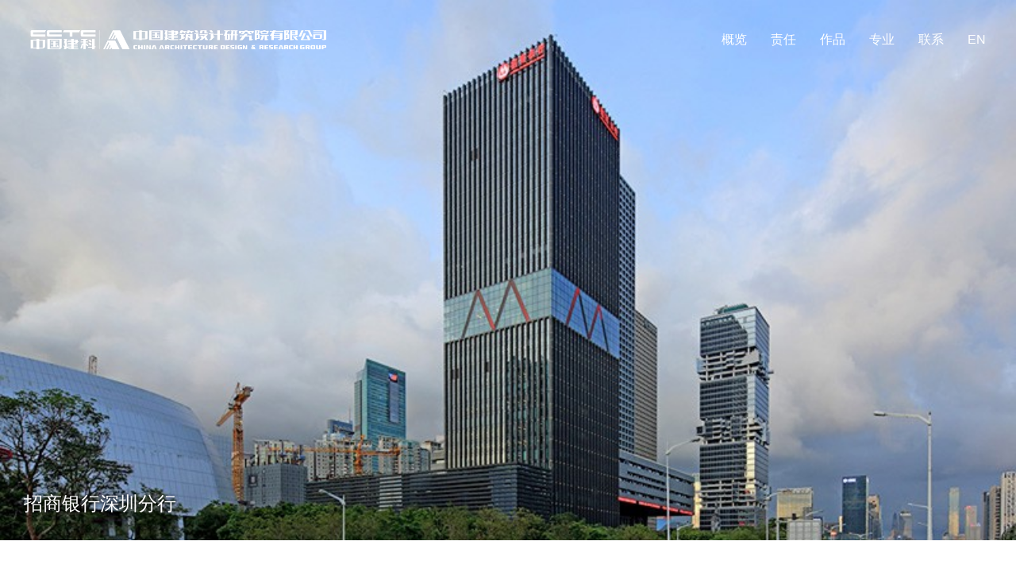

--- FILE ---
content_type: text/html
request_url: https://cadg.com.cn/cn/works/599/
body_size: 6222
content:
<!DOCTYPE html>
<html xmlns="http://www.w3.org/1999/xhtml">
<head>
    <meta http-equiv="Content-Type" content="text/html; charset=utf-8" id="id_scale"/>
    <meta name="viewport"
          content="width=device-width, initial-scale=1, user-scalable=no, target-densitydpi=medium-dpi, minimal-ui">
    <meta http-equiv="X-UA-Compatible" content="IE=Edge,chrome=1"/>
    <meta http-equiv="Pragma" content="no-cache">
    <meta http-equiv="Cache-control" content="no-cache">
    <meta http-equiv="Cache" content="no-cache">
    <meta name="description" content="中国建筑设计研究院有限公司">
    <meta name="keywords" content="CADG">
    <base href="/">
    <title>中国建筑设计研究院 CADG</title>
    <link rel="shortcut icon" href="/favicon.ico">
    <link rel="stylesheet" type="text/css" href="/css/plugins.css"/>
    <link rel="stylesheet" type="text/css" href="/css/website.css"/>
    <script src="/js/plugins.js"></script>
    <script src="/js/website.js"></script>
</head>

<body ontouchstart>
<div class="header clear">
    <a href="/" class="logo float-left"></a>
    <ul class="navigation float-right">
                <li><a  href="/cn/about">概览</a></li>
                <li><a  href="/cn/responsibility">责任</a></li>
                <li><a  href="/cn/works">作品</a></li>
                <li><a  href="/cn/service">专业</a></li>
                <li><a  href="/cn/contact">联系</a></li>
                <li class="lang"><a href="/en">EN</a></li>
    </ul>
    <a href="javascript:;" class="showmenu"></a>
</div>
<div class="topimage big" id="topimage">
    <div class="topimage-bg" style="background-image: url(/uploads/img/2021/02/601a3fee0b7bf_min.jpg);" data-anchor-target="#topimage"
         data-top="transform[swing]: translateY(0%)" data-top-bottom="transform[swing]: translateY(-15%)"></div>
    <h1><div class="auto1280">招商银行深圳分行</div></h1>
</div>
<div class="auto1280">
    <dl class="detail-intro">
        <dt><pre>项目地点 广东省深圳市
用地面积 7,594㎡
建筑面积 108,000㎡
建筑高度 165m
设计时间 2007年
建成时间 2017年</pre></dt>
        <dd class="text-justify"><p>招商银行深圳分行大厦位于深圳市的金融中心，东邻深交所、西邻广电大厦。建筑紧贴红线布置，将底层的敞开，形成十字形公共空间轴，让各功能体块相对独立。连接办公主塔楼和营业大厅的是正对深交所的城市客厅，空间通透明亮，并将室外景观延续至室内。办公主塔楼东、南两侧结合底层M 型结构柱，遵循深圳城市设计导则，营造出骑楼空间，改善了建筑与城市街道间的关系，增加了公共性和亲和度。作为企业总部级办公大厦，建筑底部及中部的M 型结构转换柱，分别在人行尺度及城市尺度层面与招商银行行徽呼应，在城市核心区营造标志性的建筑形象。</p></dd>
        <dd class="detail-awards"></dd>
        <dd class="text-justify"><p>招商银行深圳分行大厦位于深圳市的金融中心，东邻深交所、西邻广电大厦。建筑紧贴红线布置，将底层的敞开，形成十字形公共空间轴，让各功能体块相对独立。连接办公主塔楼和营业大厅的是正对深交所的城市客厅，空间通透明亮，并将室外景观延续至室内。办公主塔楼东、南两侧结合底层M 型结构柱，遵循深圳城市设计导则，营造出骑楼空间，改善了建筑与城市街道间的关系，增加了公共性和亲和度。作为企业总部级办公大厦，建筑底部及中部的M 型结构转换柱，分别在人行尺度及城市尺度层面与招商银行行徽呼应，在城市核心区营造标志性的建筑形象。</p></dd>
    </dl>
    <div class="swiper-container swiper-detail">
        <div class="swiper-wrapper my-pswp">
            <div class="swiper-slide"><a href="/uploads/img/2020/11/16052555369848_min.png" data-size="1920x1280" target="_blank"><img src="/uploads/img/2020/11/16052555369848_min.png" alt=""></a></div>
        </div>
    </div>
    <div class="swiper-pagination"></div>
</div>
<div class="auto1280"><h2 class="related-works-title">相关作品</h2></div>
    <ul class="auto1280 works-list clear">
        <li><a href="/cn/works/598" class="loader-bg zoomimage"><div class="lazyload loaded" data-src="/uploads/img/2021/02/601a4172d69d9_min.jpg" style="background-image: url(/uploads/img/2021/02/601a4172d69d9_min.jpg);"></div></a><a href="/cn/works/598">深圳京基金融中心</a></li><li><a href="/cn/works/565" class="loader-bg zoomimage"><div class="lazyload loaded" data-src="/uploads/img/2021/02/6018e92edea6f_min.jpg" style="background-image: url(/uploads/img/2021/02/6018e92edea6f_min.jpg);"></div></a><a href="/cn/works/565">中国石油化工集团公司</a></li><li><a href="/cn/works/546" class="loader-bg zoomimage"><div class="lazyload loaded" data-src="/uploads/img/2021/02/6018e9c286e0d_min.jpg" style="background-image: url(/uploads/img/2021/02/6018e9c286e0d_min.jpg);"></div></a><a href="/cn/works/546">百度大厦</a></li>
    </ul>
<div class="pswpbox">
    <div class="pswp" tabindex="-1" role="dialog" aria-hidden="true">
        <div class="pswp__bg"></div>
        <div class="pswp__scroll-wrap">
            <div class="pswp__container">
                <div class="pswp__item"></div>
                <div class="pswp__item"></div>
                <div class="pswp__item"></div>
            </div>
            <div class="pswp__ui pswp__ui--hidden">
                <div class="pswp__preloader">
                    <div class="pswp__preloader__icn">
                        <div class="pswp__preloader__cut">
                            <div class="pswp__preloader__donut"></div>
                        </div>
                    </div>
                </div>
                <div class="pswp__top-bar">
                    <button class="pswp__button pswp__button--close"></button>
                    <button class="pswp__button pswp__button--share"></button>
                    <button class="pswp__button pswp__button--fs"></button>
                    <button class="pswp__button pswp__button--zoom"></button>
                </div>
                <div class="pswp__share-modal pswp__share-modal--hidden pswp__single-tap">
                    <div class="pswp__share-tooltip"></div>
                </div>
                <a href="javascript:;" class="pswp__button pswp__button--arrow--left"></a>
                <a href="javascript:;" class="pswp__button pswp__button--arrow--right"></a>
                <div class="pswp__caption">
                    <div class="pswp__caption__center"></div>
                </div>
                <div class="pswp__counter"></div>
            </div>
        </div>
    </div>
</div>
<script>
$('.swiper-detail img').each(function(index, el) {
    if($(this)[0].complete){
        $(this).parent('a').attr('data-size', $(this)[0].naturalWidth + 'x' + $(this)[0].naturalHeight);
    }else{
        $(this).load(function() {
            $(this).parent('a').attr('data-size', $(this)[0].naturalWidth + 'x' + $(this)[0].naturalHeight);
        });
    }
});

var delay = true;

var initPhotoSwipeFromDOM = function(gallerySelector) {
    var parseThumbnailElements = function(el) {
        var thumbElements = el.childNodes,
            numNodes = thumbElements.length,
            items = [], figureEl, linkEl, size, item;

        for(var i = 0; i < numNodes; i++) {
            figureEl = thumbElements[i]; // <figure> element
            // include only element nodes 
            if(figureEl.nodeType !== 1) {
                continue;
            }

            linkEl = figureEl.children[0]; // <a> element
            size = linkEl.getAttribute('data-size').split('x');

            // create slide object
            item = {
                src: linkEl.getAttribute('href'),
                w: parseInt(size[0], 10),
                h: parseInt(size[1], 10)
            };

            item.title = $(figureEl).find('img').attr('alt');

            if(linkEl.children.length > 0) {
                // <img> thumbnail element, retrieving thumbnail url
                item.msrc = linkEl.children[0].getAttribute('src');
            }

            item.el = figureEl; // save link to element for getThumbBoundsFn
            items.push(item);
        }

        return items;
    };

    // find nearest parent element
    var closest = function closest(el, fn) {
        return el && ( fn(el) ? el : closest(el.parentNode, fn) );
    };

    // triggers when user clicks on thumbnail
    var onThumbnailsClick = function(e) {
        e = e || window.event;
        e.preventDefault ? e.preventDefault() : e.returnValue = false;

        var eTarget = e.target || e.srcElement;

        // find root element of slide
        var clickedListItem = closest(eTarget, function(el) {
            return (el.tagName && el.tagName.toUpperCase() === 'DIV');
        });

        if(!clickedListItem) {
            return;
        }

        // find index of clicked item by looping through all child nodes
        // alternatively, you may define index via data- attribute
        var clickedGallery = clickedListItem.parentNode,
            childNodes = clickedListItem.parentNode.childNodes,
            numChildNodes = childNodes.length,
            nodeIndex = 0,
            index;

        for (var i = 0; i < numChildNodes; i++) {
            if(childNodes[i].nodeType !== 1) { 
                continue; 
            }

            if(childNodes[i] === clickedListItem) {
                index = nodeIndex;
                break;
            }
            nodeIndex++;
        }



        if(index >= 0) {
            // open PhotoSwipe if valid index found
            openPhotoSwipe( index, clickedGallery );
        }
        return false;
    };

    // parse picture index and gallery index from URL (#&pid=1&gid=2)
    var photoswipeParseHash = function() {
        var hash = window.location.hash.substring(1),
        params = {};

        if(hash.length < 5) {
            return params;
        }

        var vars = hash.split('&');
        for (var i = 0; i < vars.length; i++) {
            if(!vars[i]) {
                continue;
            }
            var pair = vars[i].split('=');  
            if(pair.length < 2) {
                continue;
            }           
            params[pair[0]] = pair[1];
        }

        if(params.gid) {
            params.gid = parseInt(params.gid, 10);
        }

        return params;
    };

    var openPhotoSwipe = function(index, galleryElement, disableAnimation, fromURL) {
        var pswpElement = document.querySelectorAll('.pswp')[0], gallery, options, items;

        items = parseThumbnailElements(galleryElement);

        // define options (if needed)
        options = {
            // define gallery index (for URL)
            galleryUID: galleryElement.getAttribute('data-pswp-uid'),
            getThumbBoundsFn: function(index) {
                // See Options -> getThumbBoundsFn section of documentation for more info
                var thumbnail = items[index].el.getElementsByTagName('img')[0], // find thumbnail
                    pageYScroll = window.pageYOffset || document.documentElement.scrollTop,
                    rect = thumbnail.getBoundingClientRect(); 

                return {x:rect.left, y:rect.top + pageYScroll, w:rect.width};
            },
            barsSize: {
                top: 44,
                bottom: 44
            },
            //showHideOpacity: true,
            closeOnScroll: false,
            closeEl:true,
            captionEl: true,
            fullscreenEl: false,
            zoomEl: false,
            shareEl: false,
            counterEl: true,
            arrowEl: true,
            preloaderEl: true
        };

        // PhotoSwipe opened from URL
        if(fromURL) {
            if(options.galleryPIDs) {
                // parse real index when custom PIDs are used 
                // http://photoswipe.com/documentation/faq.html#custom-pid-in-url
                for(var j = 0; j < items.length; j++) {
                    if(items[j].pid == index) {
                        options.index = j;
                        break;
                    }
                }
            } else {
                // in URL indexes start from 1
                options.index = parseInt(index, 10) - 1;
            }
        } else {
            options.index = parseInt(index, 10);
        }

        // exit if index not found
        if( isNaN(options.index) ) {
            return;
        }

        if(disableAnimation) {
            options.showAnimationDuration = 0;
        }

        // Pass data to PhotoSwipe and initialize it
        gallery = new PhotoSwipe( pswpElement, PhotoSwipeUI_Default, items, options);
        gallery.init();

        $('.pswpbox').on('mousewheel', function(event, delta) {
            event.preventDefault();
            if(!$('.pswp').hasClass('pswp--zoomed-in') && delay){
                delay = false;
                setTimeout(function(){ delay = true; }, 200);
                if(delta == -1){
                    gallery.next();
                }else if(delta == 1){
                    gallery.prev();
                }
            }
        });
    };

    // loop through all gallery elements and bind events
    var galleryElements = document.querySelectorAll( gallerySelector );

    for(var i = 0, l = galleryElements.length; i < l; i++) {
        galleryElements[i].setAttribute('data-pswp-uid', i+1);
        galleryElements[i].onclick = onThumbnailsClick;
    }

    // Parse URL and open gallery if it contains #&pid=3&gid=1
    var hashData = photoswipeParseHash();
    if(hashData.pid && hashData.gid) {
        openPhotoSwipe( hashData.pid ,  galleryElements[ hashData.gid - 1 ], true, true );
    }
};

var swiper;
$(function(){
    swiper = new Swiper('.swiper-detail', {
        pagination: {
            el: '.swiper-pagination',
            clickable: true
        },
        slidesPerView: 'auto',
        spaceBetween: 20,
        centeredSlides: true,
        centeredSlidesBounds: true,
        watchSlidesVisibility: true
    });
    // execute above function
    initPhotoSwipeFromDOM('.my-pswp');
});
$(window).load(function() {
    swiper.updateSize();
    swiper.slideTo(0, 0);
});
</script>
<div class="footer">
    <div class="clear">
        <a href="/" class="footer-logo float-left"></a>
        <ul class="footer-navigation float-right">
                            <li><a href="/cn/about">概览</a></li>
                            <li><a href="/cn/responsibility">责任</a></li>
                            <li><a href="/cn/works">作品</a></li>
                            <li><a href="/cn/service">专业</a></li>
                            <li><a href="/cn/contact">联系</a></li>
                    </ul>
    </div>
    <div class="clear">
        <div class="footer-list">
            <strong><a href="/cn/news" class="float-right">more</a>新闻动态</strong>
            <ul>
                <li><a href="/cn/news/100097"><span class="font12">2025-4-14</span><em class="nowrap">2025年日本大阪世博会中国馆正式开馆，崔愷院士参加开幕式</em></a></li><li><a href="/cn/news/100096"><span class="font12">2025-3-29</span><em class="nowrap">中国院6个作品在第一届“中国建科AI应用创意大赛”中荣获佳绩</em></a></li><li><a href="/cn/news/100095"><span class="font12">2025-3-27</span><em class="nowrap">中国院党委部署开展深入贯彻中央八项规定精神学习教育工作</em></a></li><li><a href="/cn/news/100094"><span class="font12">2025-3-27</span><em class="nowrap">中国院召开2025年度专项巡察暨常规巡察动员部署会</em></a></li><li><a href="/cn/news/100093"><span class="font12">2025-3-27</span><em class="nowrap">中国院党委召开2025年度党建、宣传思想文化和统战工作会议暨党风廉政建设和反腐败工作会议、警示教育大会</em></a></li>
            </ul>
        </div>
        <div class="footer-list">
            <strong><!-- <a href="/cn/join" class="float-right">more</a> -->加入我们</strong>
            <ul>
                <li><a href="/cn/join/42"><span class="font12"></span><em class="nowrap">招聘信息</em></a></li><li><a href="/cn/join/100065"><span class="font12">2025-04-15</span><em class="nowrap">2025年中国建筑设计研究院调剂生拟录取名单公示</em></a></li><li><a href="/cn/join/100064"><span class="font12">2025-04-10</span><em class="nowrap">2025年中国建筑设计研究院研招调剂生复试名单</em></a></li><li><a href="/cn/join/100063"><span class="font12">2025-04-03</span><em class="nowrap">2025年中国建筑设计研究院硕士研究生调剂报考公告</em></a></li><li><a href="/cn/join/100062"><span class="font12">2025-03-28</span><em class="nowrap">2025年中国建筑设计研究院调剂生招生办法</em></a></li>
            </ul>
        </div>
        <div class="footer-list">
            <!--<strong><a class="float-right"></a><a href="/cn/info?category=6">信息公开</a></strong>-->
            <strong><a href="/cn/exhibition" class="float-right">more</a><a href="/cn/exhibition">网上展厅</a></strong>
            <ul>
                <li><a href="/cn/exhibition/2"><em class="nowrap">适老宜居环境研究与实践展</em><span class="font12"></span></a></li><li><a href="/cn/exhibition/5"><em class="nowrap">品筑·长河展览</em><span class="font12"></span></a></li><li><a href="/cn/exhibition/3"><em class="nowrap">乡村建设研究与实践展</em><span class="font12"></span></a></li><li><a href="/cn/exhibition/4"><em class="nowrap">中国院生态景观建设研究与实践作品展</em><span class="font12"></span></a></li><li><a href="/cn/exhibition/6"><em class="nowrap">2002-2022-2062  从双奥到双碳</em><span class="font12"></span></a></li>
            </ul>
        </div>
        <div class="footer-list">
            <strong>集团网站</strong>
            <ul style="width:444px;">

                <li><a href="/" target="_blank"><em class="nowrap">中国建设科技集团股份有限公司</em></a></li>

            </ul>
            <strong style="margin-top:30px;"><a class="float-right"></a><a href="/cn/info?category=6">信息公开</a></strong>
            <ul><li><a href="/cn/info/200104"><em class="nowrap">子企业</em><span class="font12"></span></a></li><li><a href="/cn/info/100103"><em class="nowrap">假冒国企举报通道</em><span class="font12"></span></a></li></ul>
        </div>
    </div>
    <div class="copy font12">
        <a href="/en" class="float-left">English</a>
        &copy;中国建筑设计院有限公司版权所有　京公网安备 11010202009403号　<a href="https://beian.miit.gov.cn/" target="_blank">京ICP备15024055号-3</a>
        <script type="text/javascript">document.write(unescape("%3Cspan id='cnzz_stat_icon_5905648'%3E%3C/span%3E%3Cscript src='https://v1.cnzz.com/stat.php%3Fid%3D5905648%26show%3Dpic' type='text/javascript'%3E%3C/script%3E"));</script>
    </div>
</div>
<script>
$(function(){
    $('.lazyload').lazyload();
    
    $(window).scroll(function(){
        if($(window).scrollTop() > 10){
            $('.header').addClass('mini');
        }else{
            $('.header').removeClass('mini');
        }
    }).trigger('scroll');

    $('.showmenu').click(function(event) {
        var header = $('.header');
        if(header.hasClass('show')){
            header.removeClass('show');
        }else{
            header.addClass('show');
        }
    });

    if(pc){
        skrollr.init({
            forceHeight: false,
            smoothScrolling: true,
            smoothScrollingDuration: 0,
            easing: {
                vibrate: function(p) {
                    return Math.sin(p * 10 * Math.PI);
                }
            }
        });
    }
});
</script>
</body>
</html>

--- FILE ---
content_type: text/css
request_url: https://cadg.com.cn/css/website.css
body_size: 11989
content:
@charset "utf-8";
/* CSS Document */

html { overflow-y: scroll; }
body { background: #FFF; font-size: 14px; line-height: 30px; -webkit-text-size-adjust: 100%; }
body, input, textarea, select { color: #4A4A4A; font-family: 'PingFangSC-Regular', 'Microsoft YaHei', '微软雅黑', sans-serif; }
body, ul, dl, dd, form, textarea, input, ol, h1, h2, h3, h4 { margin: 0; }
h1, h2, h3, h4, input, textarea, select { font-size: inherit; }
ul, ol, td, th { padding: 0; list-style: none outside; }
a { transition: color 0.3s; color: #333; text-decoration: none; }
a, button { -webkit-tap-highlight-color: transparent; }
h1, h2, h3, h4, i, em { font-style: normal; font-weight: normal; }
*, *:focus { outline: none; }
textarea { overflow: auto; resize: none; }
img { border: 0; vertical-align: middle; max-width: 100%; }
input::-webkit-outer-spin-button, input::-webkit-inner-spin-button,
input[type=submit], input[type=reset], input[type=number], input[type=tel],
input[type=text], input[type=password], button, textarea { -webkit-appearance: none !important; margin: 0; }
input[type=number] { -moz-appearance: textfield; }
input, textarea, button { border-radius: 0; }

/*::-webkit-scrollbar { height: 0; width: 5px; }
	::-webkit-scrollbar-thumb { background-color: #b9b9b9; border-radius: 0; }
	::-webkit-scrollbar-track { background-color: #fff; }*/

.clear:after { display: block; clear: both; content: ''; visibility: hidden; height: 0; }
.breakall { word-break: break-all; word-wrap: break-word; }
.float-left { float: left; } .float-right { float: right; }
.text-left { text-align: left; } .text-center { text-align: center; padding: 0 30px; } .text-right { text-align: right; }
.text-justify { text-align: justify; text-justify: inter-ideograph; }
.nowrap, .nowrap li { overflow: hidden; white-space: nowrap; text-overflow: ellipsis; }
.font12 { font-size: 12px; }
.pswp__button--close { background: url(../image/close-white.svg) no-repeat 50%; background-size: 22px; right: 13px; }

.header { position: fixed; box-sizing: border-box; transition: all 0.3s; padding: 34px 38px; width: 100%; z-index: 99; font-size: 16px; }
	.logo { transition: all 0.3s; width: 374px; height: 32px; position: relative; }
		.logo:before, .logo:after { transition: opacity 0.3s; position: absolute; left: 0; top: 0; width: 100%; height: 100%; content: ''; }
		.logo:before { background: url(../image/logo-white.png) no-repeat 50%; background-size: contain; }
		.logo:after { background: url(../image/logo-mini.png) no-repeat 50%; background-size: contain; opacity: 0; }
	.navigation { line-height: 24px; margin: 4px -15px 0 0; transition: margin 0.3s; }
		.navigation li { float: left; padding: 0 15px; }
			.navigation a { color: #FFF; display: block; }
			.navigation a.current, .navigation a:hover { border-bottom: 1px solid #FFF; }
	.header.mini { padding: 13px 38px; font-size: 14px; }
		.header.mini, .header.show { background-color: #FFF; box-shadow: 0 15px 45px -8px rgba(0, 0, 0, 0.2); }
		.header.mini .logo { width: 281px; height: 24px; }
			.header.mini .logo:before, .header.show .logo:before { opacity: 0; }
			.header.mini .logo:after, .header.show .logo:after { opacity: 1; }
		.header.mini .navigation, .header.show .navigation { margin-top: 0; }
			.header.mini .navigation a, .header.show .navigation a { color: #1D1D1D; }
			.header.mini .navigation a.current, .header.mini .navigation a:hover { border-bottom-color: #1D1D1D; }
.swiper-index { --swiper-navigation-size: 47px; }
	.swiper-index .swiper-slide a { display: block; height: 100vh; background-size: cover; background-position: 50%; }
	.swiper-button-next, .swiper-button-prev { width: 16px; height: 44px; margin-top: -22px; }
		.swiper-button-prev { left: 38px; background: url(../image/arrow-left.svg) no-repeat 50%; background-size: contain; }
		.swiper-button-next { right: 38px; background: url(../image/arrow-right.svg) no-repeat 50%; background-size: contain; }
		.swiper-button-next:after, .swiper-button-prev:after { display: none; }
		.swiper-button-next.swiper-button-disabled, .swiper-button-prev.swiper-button-disabled { opacity: 0; }
	.swiper-index ol { display: flex; font-size: 13px; justify-content: flex-end; position: absolute; bottom: 34px; left: 35px; right: 35px; z-index: 15; }
		.swiper-index li { margin-left: 68px; }
			.swiper-index li:before { content: ''; float: left; width: 6px; height: 6px; margin: 13px 10px 0 0; background-color: #BC1C3D; border-radius: 50%; }
			.swiper-index ol a { color: #FFF; text-decoration: underline; }
		.swiper-index li:nth-of-type(1) { margin-left: 0; }
.footer { background-color: #242424; padding: 62px 80px 0; }
	.footer > .clear:nth-of-type(1) { display: none; }
	.footer a { color: #9B9B9B; }
	.footer a:hover { color: #FFF; }
	.footer-logo { width: 314px; height: 32px; background: url(../image/logo-gray.png) no-repeat 50%; background-size: contain; }
	.footer-navigation { display: flex; justify-content: flex-end; width: calc(100% - 350px); margin-top: 1px; border-bottom: 1px solid #373737; }
		.footer-navigation li { margin-left: 40px; }
			.footer-navigation a { color: #FFF; }
	.footer-list { float: left; margin-right: 100px; margin-top: 20px; }
		.footer-list strong { line-height: 20px; display: block; margin: 0 0 15px; }
			.footer-list strong, .footer-list strong a { color: #BC1C3D; }
			.footer-list span, .footer-list em { display: inline-block; width: 87px; vertical-align: top; }
			.footer-list em { width: 357px; }
		.footer-list:nth-last-of-type(1) { margin-right: 0; }
	.copy { border-top: 1px solid #373737; margin-top: 60px; line-height: 64px; text-align: right; }
		.copy a:nth-of-type(2) { color: #4A4A4A; }
.topimage { position: relative; height: 570px; overflow: hidden; }
	.topimage h1 { font-size: 24px; line-height: 33px; position: absolute; left: 0; right: 0; bottom: 30px; color: #FFF; text-shadow: 0 0 5px #000; }
	.topimage.mini { height: 300px; }
	.topimage.big { height: 680px; }
	.topimage-bg { height: 684px; background-size: cover; background-position: 50%; }
		.topimage.mini .topimage-bg { height: 420px; }
		.topimage.big .topimage-bg { height: 800px; }
.auto1000 { max-width: 1000px; margin-left: auto; margin-right: auto; padding: 0 30px; }
	h2.title { font-size: 24px; line-height: 33px; padding: 64px 0 32px; }
		.cred { color: #BC1C3D; }
	.about-intro dt { float: left; width: 249px; }
	.about-intro dd { float: right; width: calc(100% - 307px); line-height: 28px; padding-top: 2px; }
.about-inherited { margin-top: 96px; background-color: #F9F9F9; }
	.timeline { padding: 132px 0 243px; }
		.timeline ul { line-height: 20px; border: 2px solid #BC1C3D; height: 4px; border-radius: 3.5px; position: relative; }
			.timeline li { position: absolute; top: -102px; padding-bottom: 40px; }
			.timeline_cn li { top: -82px; }
				.timeline li:before { width: 7px; height: 7px; background-color: #BC1C3D; border-radius: 50%; content: ''; position: absolute; left: 0; bottom: 16px; }
				.timeline li:after { width: 1px; height: 16px; background-color: #BC1C3D; content: ''; position: absolute; left: 3px; bottom: 0; }
				.timeline span { display: block; }
				.timeline li:nth-of-type(1) { left: 26px; }
				.timeline li:nth-of-type(3) { left: 247px; }
				.timeline li:nth-of-type(5) { left: 507px; }
				.timeline li:nth-of-type(7) { left: 784px; }
			.timeline li:nth-of-type(2n) { top: 6px; padding: 40px 0 0; }
				.timeline li:nth-of-type(2n):before { top: 16px; bottom: auto; }
				.timeline li:nth-of-type(2n):after { top: 0; bottom: auto; }
				.timeline li:nth-of-type(2) { left: 107px; }
				.timeline li:nth-of-type(4) { left: 434px; }
				.timeline li:nth-of-type(6) { left: 748px; }
.about-team-list { line-height: 20px; display: flex; justify-content: center;/*justify-content: space-between;*/ flex-wrap: wrap; text-align: center; max-width: 960px; padding: 0 30px; margin: 38px auto 0; }
	.about-team-list li { background-color: #F9F9F9; width: calc((100% - 60px) / 5); max-width: 180px; height: 315px; padding-top: 35px; margin: 0 0 30px; }
		.about-team-list img { border-radius: 50%; }
		.about-team-list strong { display: block; margin: 22px 0; }
	.about-team-list + .about-team-list { margin-top: 0; }
	/*.about-team-list:nth-of-type(1) { justify-content: center; }*/
		/*.about-team-list:nth-of-type(1) li:nth-of-type(2) { margin-left: 30px; }*/
	/*.about-team-list:nth-of-type(3) { justify-content: center; }*/
		/*.about-team-list:nth-of-type(3) li:nth-of-type(2) { margin-left: 30px; }*/
.about-business { margin-top: 60px; position: relative; height: 694px; overflow: hidden; color: #FFF; }
	.about-business-bg { position: absolute; width: 100%; height: 100%; background-position: 50%; background-size: cover; height: 800px; z-index: -1; }
	.about-business-item { display: flex; justify-content: space-between; flex-wrap: wrap; max-width: 822px; margin: 25px auto 0; padding: 0 30px; line-height: 78px; text-align: center; font-size: 16px; }
		.about-business-item li { border: 1px solid #FFF; box-sizing: border-box; width: 250px; max-width: calc((100% - 60px) / 3); height: 80px; border-radius: 8px; margin-top: 50px; position: relative; }
			.about-business-item li:before { left: 4px; top: 4px; right: 4px; bottom: 4px; border: 1px solid #FFF; content: ''; position: absolute; border-radius: 4px; }
		.about-business-item li:hover { border-width: 2px; line-height: 76px; }
			.about-business-item li:hover:before { left: 2px; top: 2px; right: 2px; bottom: 2px; border-width: 2px; content: ''; position: absolute; border-radius: 4px; }
.about-org { padding: 32px 0 152px; background-color: #F9F9F9;}
.about-position { position: relative; min-height: 553px; color: #FFF; overflow: hidden; }
	.about-position-bg { position: absolute; width: 100%; height: 700px; min-height: 100%; background-position: 50%; background-size: cover; z-index: -1; }
	.about-position dl { padding-top: 64px; margin-top: 24px; }
		.about-position dt { float: left; font-size: 24px; line-height: 33px; margin-right: 100px; }
		.about-position dd { overflow: hidden; }
	.about-position dl + dl { margin-top: 0; padding-bottom: 30px; }
.word800 { max-width: 1280px; margin: 72px auto 96px; padding: 0 30px; text-align: center;}
	.auto1280 { max-width: 1280px; margin-left: auto; margin-right: auto; padding: 0 30px; }
.blame-list { max-width: 1304px; text-align: center; line-height: 50px; padding: 0 18px; }
	.blame-list li { float: left; width: 33.33333%; padding: 0 12px; box-sizing: border-box; margin-bottom: 60px; }
		.loader-bg { background-color: #F1F1F1; display: block; overflow: hidden; position: relative; }
			.loader-bg:before { content: ''; animation: loaderAnimation .8s infinite linear; background: url(../image/loading.svg) no-repeat 50%; position: absolute; left: 50%; top: 50%; width: 40px; height: 40px; margin: -20px 0 0 -20px; }
		.lazyload { opacity: 0; transition: opacity 0.9s, transform 1.5s ease-out; background-size: cover; background-position: 50%; position: relative; }
			.lazyload.loaded { opacity: 1; }
			.blame-list .lazyload { padding-top: 68.29%; }
		.ua-pc .zoomimage:hover .lazyload { transform: scale(1.05); }
.layer { display: none; position: fixed; left: 0; top: 0; right: 0; bottom: 0; background-color: rgba(0,0,0,0.7); z-index: 100; }
	.layer dl { position: absolute; padding: 100px 35px 40px; left: 15%; top: 50%; right: 15%; transform: translate3d(0, -50%, 0); background-color: #FFF; }
		.layer dt { width: 40%; line-height: 28px; padding-right: 4%; }
			.close { position: absolute; right: 35px; top: 40px; width: 16px; height: 16px; background: url(../image/close.svg) no-repeat 50%; background-size: contain; }
			.layer dt div.text-justify { display: flex; justify-content: center; flex-direction: column; height: calc((70vw - 70px) * 0.56 - 73px); overflow-y: auto; padding-right: 12px; }
				.layer dt div.text-justify::-webkit-scrollbar { height: 0; width: 5px; }
					.layer dt div.text-justify::-webkit-scrollbar-thumb { background-color: #b9b9b9; border-radius: 0; }
					.layer dt div.text-justify::-webkit-scrollbar-track { background-color: #fff; }
			.layer h1 { font-size: 24px; line-height: 33px; margin-bottom: 20px; }
		.layer dd { overflow: hidden; }
			.layer .swiper-slide { padding-top: 100%; background-size: contain; background-repeat: no-repeat; background-position: 50%; /*background-color: #F2F2F2;*/ }
			.swiper-title { line-height: 20px; height: 20px; padding-top: 5px; text-align: center;}
.filter { margin: 96px 0; display: flex; justify-content: center; line-height: 48px; text-align: center; font-size: 14px; padding: 0 30px; }
	.filter-item { margin: 0 35px; position: relative; width: 186px; z-index: 15; }
		.filter-item > a { display: block; transition: border-radius 0.3s; background-color: #F2F2F2; border-radius: 10px; position: relative; }
			.filter-item > a.current { background-color: #BBB; color: #FFF; }
			.filter-item > a:before { transition: transform 0.3s; content: ''; background: url(../image/arrow-down.svg); width: 8px; height: 5px; position: absolute; right: 19px; top: 20px; }
				.filter-item:nth-of-type(3) > a:before { display: none; }
		.filter-drop { transition: opacity 0.3s; visibility: hidden; opacity: 0; position: absolute; top: 100%; left: 0; width: 100%; line-height: 20px; padding: 4px 0 11px; border-radius: 0 0 10px 10px; background-color: #F2F2F2; }
			.filter-drop a { display: block; padding: 10px 0; }
			.filter-drop a:hover { background-color: #BBB; }
		.filter-item.show > a { border-radius: 10px 10px 0 0; }
			.filter-item.show > a:before { transform: rotate(180deg); }
		.filter-item.show .filter-drop { visibility: visible; opacity: 1; }
.works-list { text-align: center; line-height: 50px; max-width: 1304px; padding: 0 18px; }
	.works-list li { float: left; width: 33.33333%; padding: 0 12px; box-sizing: border-box; margin-bottom: 38px; }
		.works-list .lazyload { padding-top: 68.29%; }
		.works-list li > a:nth-of-type(2) { display: block; height: 44px; line-height: 22px; padding: 14px 0; }
.detail-intro { line-height: 28px; margin: 96px 0; overflow: hidden; }
	.detail-intro dt { float: left; width: 40%; }
		.intro-intent { padding-left: 82px; margin: 0; }
			.intro-intent strong { float: left; width: 82px; margin-left: -82px; }
	.detail-intro dd { float: right; width: 54.68%; }
	.detail-intro dd.detail-awards { float: none; clear: both; position: relative; padding-top: 64px; }
	.detail-intro dd:nth-last-of-type(1) { display: none; }
.swiper-detail .swiper-slide { width: auto; background-color: #F1F1F1; }
		.swiper-detail img { height: 500px; max-width: none; }
	.swiper-detail + .swiper-pagination { position: static; line-height: 16px; margin: 40px 0 96px; }
		.swiper-detail + .swiper-pagination .swiper-pagination-bullet { background-color: #9B9B9B; opacity: 1; margin: 0 5px; vertical-align: middle; }
		.swiper-detail + .swiper-pagination .swiper-pagination-bullet-active { background-color: #B10009; width: 16px; height: 16px; }
	.related-works-title { font-size: 24px; line-height: 33px; margin-bottom: 40px; color: #000; }
	.pswp__caption { transition: transform 0.3s; }
		.pswp--zoomed-in .pswp__caption { transform: translateY(101%); }
.history-list { max-width: 1300px; margin-bottom: 64px; padding: 0 20px; }
	.history-list li { float: left; width: 20%; padding: 0 10px; box-sizing: border-box; margin-bottom: 20px; }
		.history-list a { display: block; overflow: hidden; padding-top: 100%; position: relative; }
			.history-list span { will-change: transform; position: absolute; transform: translate3d(0, 101%, 0); left: 0; bottom: 0; right: 0; padding: 10px; line-height: 24px; color: #FFF; background-color: rgba(0,0,0,0.5); transition: transform 0.3s, opacity 0.3s; opacity: 0; }
				.history-list a:hover span { opacity: 1; transform: translate3d(0, 0, 0); }
			.history-list img { position: absolute; max-width: none; height: 100%; left: 50%; top: 50%; transform: translate(-50%, -50%); }
.filter-news { margin: 64px auto 0; text-align: center; display: flex; justify-content: center; }
	.filter-news a { padding: 0 6px; margin: 0 30px; }
	.filter-news a.current { border-bottom: 2px solid #BC1C3D; }
	.filter-news + .filter { display: none; }
.news-list { line-height: 28px; margin-top: 64px; }
	.news-list a { display: block; border-top: 1px solid #D8D8D8; padding: 57px 140px 64px; }
		.news-list dt { float: left; padding-top: 7px; margin-right: 40px; width: 184px; position: relative; }
			.news-list dt span { position: absolute; left: 10px; bottom: 1px; color: #FFF; font-size: 12px; }
		.news-list dd { overflow: hidden; }
			.news-list h2 { font-size: 16px; margin-bottom: 22px; }
			.news-list div.text-justify, .news-list div.text-left { height: 140px; overflow: hidden; text-overflow: ellipsis; -webkit-line-clamp: 5; -webkit-box-orient: vertical; display: -webkit-box; }
	.news-detail { margin-top: 64px; }
.page { margin: 64px 0 96px; text-align: center; font-size: 18px; display: flex; justify-content: center; line-height: 40px; }
	.page a, .page strong { margin: 0 1px; width: 40px; background-color: #EDEDED; transition: none; }
	.page a:hover, .page strong, .page .strong { background-color: #830008; color: #FFF; font-weight: normal; }
.news-detail h1 { font-size: 24px; line-height: 33px; text-align: center; }
	.news-detail small { text-align: center; font-size: 14px; color: #777; display: block; margin: 64px 0 20px; }
	.news-detail .text-justify { line-height: 28px; color: #777; margin-bottom: 64px; }
.contact { margin-top: 25px; }
	.contact li { float: left; width: calc((100% - 50px) / 3); box-sizing: border-box; margin: 0 25px 25px 0; border: 1px solid #D8D8D8; border-radius: 4px; padding: 40px 40px 30px; min-height: 206px; }
		.contact strong, .map-address strong { display: block; color: #000; font-size: 18px; }
		.contact li:nth-of-type(3n) { margin-right: 0; }
.map-code { margin-top: 25px; }
	.map { float: left; width: calc((100% - 50px) / 3 * 2 + 23px); background: url(../image/map.png) no-repeat 50%; height: 276px; border: 1px solid #D8D8D8; border-radius: 4px; }
		.map-address { float: right; padding: 12px 40px 12px 16px; border-radius: 4px; background-color: #FFF; margin: 27px 43px 0 0; }
	.qrcode { float: right; width: calc((100% - 50px) / 3); text-align: center; padding-top: 27px; }
		.qrcode p { margin: 13px 0 0; }
.pswp__button--arrow--left:before, .pswp__button--arrow--right:before { width: 17px; height: 47px; top: 26px; }
	.pswp__button--arrow--left:before { background: url(../image/arrow-left.svg); background-size: 17px auto; left: 24px; }
	.pswp__button--arrow--right:before { background: url(../image/arrow-right.svg); background-size: 17px auto; right: 24px; }


.join-item { display: flex; justify-content: space-between; flex-wrap: wrap; max-width: 822px; margin: 25px auto 0; padding: 0 30px; line-height: 78px; text-align: center; font-size: 16px; }
	.join-item li { color: #BC1C3D; border: 1px solid #BC1C3D; box-sizing: border-box; width: 250px; max-width: calc((100% - 60px) / 3); height: 80px; border-radius: 8px; margin-top: 50px; position: relative; }
	.join-item li:before { left: 4px; top: 4px; right: 4px; bottom: 4px; border: 1px solid #BC1C3D; content: ''; position: absolute; border-radius: 4px; }



/******************************************/
.nowrap2 {
	text-overflow: -o-ellipsis-lastline;
	overflow: hidden;
	text-overflow: ellipsis;
	display: -webkit-box;
	-webkit-line-clamp: 2;
	-webkit-box-orient: vertical;
}


/*2022*/
.word1000 {max-width: 1000px; text-align: left; line-height: 28px; margin: 72px auto 78px;}
.exhibition-list li,
.exhibition-list .item {margin-bottom: 50px;}
.exhibition-list li  > a:nth-of-type(2), .exhibition-list .item  > a:nth-of-type(2){/*display: block;*/ height: 44px; line-height: 22px; padding: 10px 0 4px; color: #4A4A4A;}
.exhibition-list li h5, .exhibition-list .item h5{margin: 0; font-size: 12px; line-height: 17px; font-weight: normal; color: #4A4A4A;}



.exhibitmod .exhibition-list li  > a:nth-of-type(2), .exhibition-list .item  > a:nth-of-type(2){display: block; height: 30px; line-height: 30px; padding-top: 10px; }



/*详情页
.mod1  三列图片
.mod2  四列图片
.mod3  瀑布流图片
.mod4  建筑模型
.mod5  上图片,下文字
.mod6  上文字,下图片
.mod7  左图片,右文字
.mod8  右图片,左文字
.mod9  视频模块
.mod10 VR模块
*/
.exhibition-list .item{
	float: left;
    width: 33.33333%;
    padding: 0 12px;
    box-sizing: border-box;
    margin-bottom: 60px;
}

.exhibition-list2 a.zoomimage {display: block; padding-top: 68.9%; position: relative;}
.exhibition-list2 a.zoomimage img {position: absolute; left: 0; top: 0; width: 100%; height: 100%; object-fit: cover;}

.exhibition-detail { margin-top: 0; } 
.exhibition-detail h1 { font-weight: 500; line-height: 33px; }
.exhibition-detail small { font-size: 14px; display: block; margin: 30px 0 0; font-weight: 400; line-height: 20px; }

.exhibitmod .lazyload {display: block;}
.exhibitmod .mod-title {
	font-size: 24px;
	color: #4A4A4A;
	line-height: 33px;
	text-align: center;
	margin-bottom: 30px;
}


.exhibitmod .exhibition-list {margin:0 -12px; padding: 0;}
.exhibitmod p {margin: 0;}
.mod7 .txt , .mod8 .txt {overflow: hidden;}
.mod7 .img , .mod8 .img {max-width: 500px; }
.mod7 .img {margin-right: 80px;}



.mod8 .img {margin-left: 80px;}

.mod5 {background-color: #eee;}
.mod5 .img, .mod6 .txt {margin-bottom: 30px;}
.mod5 .img img {max-width: 100%;}

.mod1 .exhibition-list .item > a {font-size: 14px !important;}


.mod2 .exhibition-list .item .title  { font-size: 14px !important;}
.mod2 .blame-list .item{width: 25%;}
.mod1 .exhibition-list .item,
.mod2 .exhibition-list .item{margin-bottom: 30px;}




.mod1 .exhibition-list .item:nth-child(3n+1):nth-last-child(-n+3),
.mod1 .exhibition-list .item:nth-child(3n+1):nth-last-child(-n+3) ~ .item 
{ margin-bottom: 0 ; }

.mod2 .exhibition-list .item:nth-child(4n+1):nth-last-child(-n+4),
.mod2 .exhibition-list .item:nth-child(4n+1):nth-last-child(-n+4) ~ .item
 { margin-bottom: 0 ; }

#container{
	position:relative;
	margin:0 auto;
	/*padding-bottom: 10px;*/
}
.mod3 .grid{
	width:188px;
	min-height:100px;
	margin: 0px 8px;
	font-size:12px;
	float:left;
}
.mod3 .grid .imgholder {margin-bottom: 5px;}
.mod3 .txt {font-size: 14px; text-align: center; text-overflow: ellipsis; white-space: nowrap; overflow: hidden;}

.mod9 .exhibit-video,
.mod10 .exhibit-vr {position: relative;}
.mod9 .exhibit-video img ,
.mod10 .exhibit-vr img {width: 100%;}
.mod9 .exhibit-video .exhibit-play, 
.mod10 .exhibit-vr .exhibit-play {position: absolute; z-index: 9; left: 0; right: 0; top: 0; bottom: 0; margin: auto;  cursor: pointer; } 

.mod9 .exhibit-video .exhibit-play {width: 128px; height: 128px; background:url(../image/exhibit-play.png) no-repeat; background-size: cover;}
.mod10 .exhibit-vr .exhibit-play { width: 245px; height: 70px; line-height: 70px; text-align: center; font-size: 18px; color: #fff; border: 2px solid #fff; border-radius: 40px;}

.mod9 .exhibit-video iframe,
.mod10 .exhibit-vr iframe {position: absolute; left: 0; top: 0; width: 100%; height: 100%;}
.mod10 .exhibit-vr .exhibit-play {
	-webkit-transition: all .3s ease;
	-o-transition: all .3s ease;
	transition: all .3s ease;
}
.mod10 .exhibit-vr .exhibit-play:hover { background-color: #a52025; border-color: #a52025; }


#masterslider {touch-action: pan-y;}


.swiper-exhibition {width: 500px;padding-top: 20px;}
.swiper-exhibition .swiper-slide {width: 33%;}
.swiper-exhibition .swiper-slide img {object-fit: cover; width: 160px; height: 120px;}


.copy .jt {margin-left: 100px;}

.exhibit-main .auto1280, .exhibit-main .auto1000 {padding-left: 0; padding-right: 0;}

.ms-layout .tit {line-height: 30px; color: #4A4A4A; font-size: 14px; text-align: center; margin-top: 10px;}


.waterfall{

}

/*一个内容层*/
.waterfall .item{
  margin: 0 0 1em 0;
  -moz-page-break-inside: avoid;
  -webkit-column-break-inside: avoid;
  break-inside: avoid;
  margin-bottom:30px;
}
.waterfall .item img{
    width: 100%;
}
.waterfall .item p{
	text-align: center;
	line-height: 30px;
	font-size: 14px;
}


@media only screen and (max-width: 1340px) {
    .exhibit-main .auto1280 {padding-left: 30px; padding-right: 30px;}

	.mod7 .img, .mod8 .img {
		width: 50%; 
		padding-right: 3%; 
		-webkit-box-sizing: border-box;
		-moz-box-sizing: border-box;
		box-sizing: border-box;
		margin-right: 0;
		max-width: auto;
	}
	
	.mod8 .img {margin-left: 0; padding-left: 3%;}
	.mod7 .txt {overflow: inherit;}


}

@media only screen and (max-width: 1060px) {
    .exhibit-main .auto1000 {padding-left: 30px; padding-right: 30px;}
}

/******************************************/

@media  screen and (max-width: 1112px) {
    .header, .header.mini { padding: 30px 30px 28px; }
    	.header.mini, .header.show { border-bottom: 1px solid #E6E6E6; }
    	.header.mini .logo { width: 374px; height: 32px; }
    	.showmenu { float: right; width: 32px; height: 32px; background: url(../image/menu-white.svg) no-repeat 50%; background-size: 22px auto;  }
    		.header.mini .showmenu, .header.show .showmenu { background-image: url(../image/menu.svg); }
    	.navigation { opacity: 0; visibility: hidden; transition: opacity 0.3s; font-size: 24px; text-align: right; background-color: #FFF; line-height: 48px; padding: 42px 15px 0; box-sizing: border-box; position: absolute; left: 0; top: calc(100% + 1px); width: 100%; height: 100vh; }
    		.navigation li { float: none; margin-bottom: 22px; }
    			.navigation a { display: inline-block; vertical-align: top; padding: 0 27px; border-radius: 24px; }
    			.header.mini .navigation a.current, .header.mini .navigation a:hover, .header.show .navigation a.current, .header.show .navigation a:hover { background-color: #F1F1F1; border-bottom: none; }
    	.header.show .navigation { opacity: 1; visibility: visible; }
}

@media screen and (max-width: 1100px){

	.swiper-index ol { display: block; bottom: 30px; }
		.swiper-index li { margin-left: 0; }
	.layer dl { left: 30px; right: 30px; padding: 20px; overflow-y: auto; max-height: calc(100vh - 60px); box-sizing: border-box; }
		.layer dt div.text-justify { height: auto; }
		.layer dt, .layer dd { float: none; width: 100%; padding-right: 0; }
			/*.close { top: 0; right: 0; }*/
			.layer h1 { margin-bottom: 20px; }
		.layer dd { margin-top: 40px; }
			.swiper-title { left: 10px; bottom: 10px; right: 10px; font-size: 14px; }
			.swiper-button-prev { left: 10px; }
			.swiper-button-next { right: 10px; }
	.contact li { padding: 20px; margin: 0 20px 20px 0; width: calc((100% - 40px) / 3); }
		.map { width: calc((100% - 40px) / 3 * 2 + 18px); }
			.map-address { margin: 21px 20px 0 0; }
		.qrcode { width: calc((100% - 40px) / 3); }

	/**********************************/
	.copy {line-height: 2;}
	.copy a {display: block;}

	.waterfall{
	    -moz-column-count:3; /* Firefox */
	    -webkit-column-count:3; /* Safari 和 Chrome */
	    column-count:3;
	}

	/**********************************/
}
@media screen and (max-width: 900px){
	
	.footer { padding: 30px 30px 0; }
		.footer-list { float: none; }
			.footer-list strong { margin: 0 0 15px; }
				.footer-list + .footer-list strong { margin-top: 30px; }
			.footer-navigation { display: none; }
				.footer-list { margin-right: 0; }
					.footer-list em { width: calc(100% - 88px); }
					.footer-list + .footer-list + .footer-list em { width: 100%; }
		.copy { margin-top: 30px; line-height: 80px; }
	.topimage.big, .topimage.big .topimage-bg, .topimage.mini, .topimage.mini .topimage-bg, .topimage, .topimage .topimage-bg { height: 390px; }
		h2.title { padding: 30px 0; }
	.about-intro dt { text-align: center; padding-bottom: 30px; }
		.about-intro dt img { width: 210px; }
		.about-intro dt, .about-intro dd { float: none; width: 100%; }
	.about-inherited { margin-top: 30px; }
		.about-inherited .auto1000 { padding-left: 0; padding-right: 0; overflow: auto; }
		.timeline { padding: 80px 30px 140px; width: 1000px; }
	.about-team div.text-center { text-align: left; margin-top: 10px; }
	.about-team-list { justify-content: center; }
		.about-team-list li { width: calc((100% - 30px) / 2); max-width: none; }
		.about-team-list li:nth-of-type(2n) { margin-left: 30px; }
	.about-business { margin-top: 10px; height: 438px; }
		.about-business div.text-center { display: none; }
		.about-business-item { margin-top: 0; font-size: 14px; }
			.about-business-item li { margin: 5px 0 30px; max-width: calc((100% - 30px) / 2); }
	.about-org { margin: 0 0 40px; }
	.about-position dl { margin: 0; padding-top: 0; }
		.about-position dt { padding: 30px 0 45px; text-align: center; }
			.about-position dt, .about-position dd { float: none; width: 100%; }
	.word800 { margin: 30px 0 40px; }
	.filter { justify-content: space-between; margin: 0 0 30px; }
		.filter-item { margin: 0; width: calc((100% - 16px) / 3); }
	.works-list, .blame-list { padding: 0; line-height: 30px; text-align: left; font-size: 18px; }
		.works-list li, .blame-list li { position: relative; width: calc((100% - 2px) / 2); padding: 0; margin-bottom: 2px; position: relative; }
			.works-list li a:nth-of-type(2), .blame-list li a:nth-of-type(2) { white-space: nowrap; text-overflow: ellipsis; overflow: hidden; color: #FFF; position: absolute; left: 30px; right: 30px; bottom: 12px; }
		.works-list li:nth-of-type(2n), .blame-list li:nth-of-type(2n) { padding-left: 2px; box-sizing: content-box; }
	.history-list li { width: 33.33333%; }
	.contact li { padding: 20px; margin: 0 20px 20px 0; width: calc((100% - 20px) / 2); }
		.map { width: 100%; box-sizing: border-box; float: none; }
			.map-address { margin: 21px 20px 0 0; }
		.qrcode { width: 100%; float: none; }
		.contact li:nth-of-type(3n) { margin-right: 20px; }
		.contact li:nth-of-type(2n) { margin-right: 0; }



	/*************************************/
	.exhibition-list li, .exhibition-list .item {margin-bottom: 2px;}
	.exhibition-list li  > a:nth-of-type(2), .exhibition-list .item  > a:nth-of-type(2){bottom: 45px; }
	.exhibition-list li h5, .exhibition-list .item h5 {color:#fff; position: absolute; left: 30px; right: 30px; bottom: 25px; }
	
	.mod1 .exhibition-list {}
	.mod1 .exhibition-list .item > a:nth-of-type(2) {position: static; text-align: center; }
	/*.mod1 .exhibition-list .item{margin-bottom: 40px;}*/
	.mod2 .exhibition-list .item > a:nth-of-type(2) {position: static; text-align: center; }
	/*.mod2 .exhibition-list .item{margin-bottom: 40px;}*/
	
	.mod2 .blame-list {margin: 0 -7px;}
	.mod2 .blame-list .item{width: 50%; padding: 0 7px;}
	
	.mod2 .works-list .item:nth-of-type(2n), .mod2 .blame-list .item:nth-of-type(2n) {box-sizing: border-box;}
	
	/******************************************/
	

	

	.swiper-exhibition {width: 100%;}

	.copy {line-height: 2;}

	.exhibition-list li > a:nth-of-type(2), .exhibition-list .item > a:nth-of-type(2) {
		white-space: pre-wrap;;
	}

	
	/******************************************/	
	/*************************************/
}
@media screen and (max-width: 768px){
	.filter-news { display: none; }
		.filter-news + .filter { display: block; margin: 30px 0 40px; }
			.filter-news + .filter .filter-item { width: 100%; }
		.news-list a { border-top: none; border-bottom: 1px solid #D8D8D8; padding: 0 0 30px; margin-bottom: 24px; }
			.news-list dt { margin-right: 20px; }
				.news-list h2 { margin-bottom: 10px; }
		.page { margin: 30px 0; }
	.news-detail h1 { margin-bottom: 20px; }
		.news-detail small { display: none; }
		.news-detail .text-justify { margin-bottom: 40px; }
	.swiper-detail + .swiper-pagination { margin: 20px 0; }

	/**********************************************/
	.exhibition-list .item { width: 50%; }
	.mod9 .exhibit-video .exhibit-play {width: 65px; height: 65px;}
	
	.mod10 .exhibit-vr .exhibit-play {width: 200px; height: 40px; line-height: 40px; font-size: 14px;}
	

	.waterfall{
	    -moz-column-count:2; /* Firefox */
	    -webkit-column-count:2; /* Safari 和 Chrome */
	    column-count:2;
	}

	.mod8 .img, .mod7 .img {max-width: 100%; margin-bottom: 30px;}
	.exhibit-main h1 {margin-bottom: 0;}
	.exhibit-main small {display: block;}

	.mod7 .img, .mod8 .img {float: none; margin-right: 0;}
	.mod7 .img img, .mod8 .img img {max-width: 100%;}

	.mod7 .img {width: auto; max-width: 100%; margin-bottom: 30px; padding-right: 0;}
	.mod8 .img {width: auto; max-width: 100%; margin-bottom: 30px; padding-left: 0;}

	.mod1 .exhibition-list .item:nth-child(2n+1):nth-last-child(-n+2),
	.mod1 .exhibition-list .item:nth-child(2n+1):nth-last-child(-n+2) ~ .item 
	{ margin-bottom: 0 ; }
	/**********************************************/
}
@media screen and (max-width: 480px){
	.header, .header.mini { padding: 20px 30px; }
		.header.mini .logo, .logo { width: 210px; }
	.contact li { padding: 20px; margin: 0 0 20px; width: 100%; }
		.map { width: 100%; box-sizing: border-box; float: none; height: auto; }
			.map-address { margin: 0; float: none; padding: 20px; }
		.qrcode { width: 100%; float: none; margin-top: 20px; border: 1px solid #D8D8D8; border-radius: 4px; padding: 12px 0 20px; }
			.qrcode p { margin: 0; }
		.contact li:nth-of-type(3n) { margin-right: 0; }
		.contact li:nth-of-type(2n) { margin-right: 0; }
	.topimage h1 { left: 0; right: 0; bottom: 10px; font-size: 18px; }
		.detail-intro { margin: 30px 0; }
			.detail-intro dt { float: none; width: 100%; }
			.detail-intro dd.text-justify { display: none; }
			.detail-intro dd:nth-last-of-type(1) { display: block; float: none; width: 100%; padding-top: 30px; }
			.detail-intro dd.detail-awards { width: 100%; padding-top: 30px; box-sizing: border-box; }
		.related-works-title { font-size: 14px; line-height: 24px; margin-bottom: 30px; }
	.topimage.big, .topimage.big .topimage-bg, .topimage.mini, .topimage.mini .topimage-bg, .topimage, .topimage .topimage-bg { height: 240px; }
	.swiper-detail img { height: 200px; }
	.footer-logo { height: 20px; background-position: 0; }
	.navigation { font-size: 18px; line-height: 36px; }
	.layer h1, .about-position dt, h2.title { font-size: 18px; }
	.about-team-list { display: flex; justify-content: space-between; flex-wrap: wrap; }
		.about-team-list:nth-of-type(1) { justify-content: space-between; }
		.about-team-list li { padding: 20px 16px; width: calc((100% - 20px) / 2); margin-bottom: 20px; box-sizing: border-box; height: auto; }
			.about-team-list strong { margin: 10px 0; }
			.about-team-list:nth-of-type(1) li:nth-of-type(2), .about-team-list li:nth-of-type(2n) { margin-left: 0; }
	.about-business-item { font-size: 12px; line-height: 20px; }
		.about-business-item li { padding: 0 12px; display: flex; flex-direction: column; justify-content: center; box-sizing: border-box; width: calc((100% - 20px) / 2); margin: 0 0 20px; }
		.about-business-item li:hover { line-height: inherit; }

	
	/*****************************************/
	.exhibition-list .item { width: 100%; }
	.copy {padding: 20px 0;}

	.exhibitmod .exhibition-list li  > a:nth-of-type(2), .exhibition-list .item  > a:nth-of-type(2){display: block; }
	.exhibitmod .exhibition-list2 li  > a:nth-of-type(2), .exhibition-list2 .item  > a:nth-of-type(2){white-space: nowrap;}
	
	.mod1 .exhibition-list .item:nth-child(2n+1):nth-last-child(-n+2), .mod1 .exhibition-list .item:nth-child(2n+1):nth-last-child(-n+2) ~ .item {margin-bottom: 30px;}
	.mod1 .exhibition-list .item:last-child {margin-bottom: 0 !important;}
	/*****************************************/		
}
@media screen and (max-width: 425px){
	.history-list li { width: 50%; }
	.news-list dt { width: 100%; float: none; margin-right: 0; padding: 0 0 20px; }
	.works-list li, .blame-list li { width: 100%; }
		.works-list li:nth-of-type(2n), .blame-list li:nth-of-type(2n) { padding: 0; }
	.filter { flex-wrap: wrap; }
		.filter-item { width: 100%; margin-bottom: 10px; }
			.filter-item.show { z-index: 16; }
	.history-list li { width: 100%; }

	
	/***********************************************/
	.mod2 .exhibition-list .item {margin-bottom: 20px;}
	/***********************************************/
}

@keyframes loaderAnimation{
	0%{
		-webkit-transform:rotate(0deg);
		transform:rotate(0deg)
	}
	100%{
		-webkit-transform:rotate(360deg);
		transform:rotate(360deg)
	}
}



.master-slider{position:relative;visibility:hidden;-moz-transform:translate3d(0,0,0);}.master-slider.ms-fullheight{height:100%;}.ms-layout-partialview .ms-view{overflow:visible;background-color:transparent;}.ms-layout-partialview{overflow:hidden;}.master-slider.before-init{}.master-slider img{max-width:none;}.ms-ie img{border:none;}.ms-ie8 *{opacity:inherit;filter:inherit;}.ms-ie7{zoom:1;}.ms-loading-container{position:absolute;width:100%;top:0;}.ms-loading-container .ms-loading,.ms-slide .ms-slide-loading{width:36px;height:36px;background:url(../image/loading-2.gif) no-repeat center white;border-radius:60px;box-shadow:0px 0px 3px rgba(0,0,0,0.2);position:absolute;left:50%;top:50%;margin:-18px;opacity:0.9;}.ms-def-cursor{cursor:auto !important;}.ms-view{margin:0px auto;overflow:hidden;background:black;position:relative;-webkit-perspective:2000px;-moz-perspective:2000px;-ms-perspective:2000px;perspective:2000px;}.ms-view .ms-slide-container{position:relative;}.ms-slide{position:absolute;-webkit-transform:translateZ(0px);-moz-transform:translateZ(0px);-ms-transform:translateZ(0px);-o-transform:translateZ(0px);transform:translateZ(0px);-webkit-transform-style:preserve-3d;-moz-transform-style:preserve-3d;-ms-transform-style:preserve-3d;transform-style:preserve-3d;height:100%;}.ms-slide.selected{}.ms-slide .ms-slide-bgcont,.ms-slide .ms-slide-bgvideocont{position:absolute;overflow:hidden;width:100%;}.ms-slide .ms-slide-bgvideocont{z-index:5;height:100%;}.ms-slide .ms-slide-bgvideocont,.ms-slide-bgvideocont>video{-webkit-transform:translateZ(0.3px);-moz-transform:translateZ(0.3px);-ms-transform:translateZ(0.3px);-o-transform:translateZ(0.3px);transform:translateZ(0.3px);}.ms-slide .ms-slide-bgvideo{position:absolute;top:0px;}.ms-container{position:relative;margin:0 auto;}.ms-slide .ms-slide-bgcont img,.ms-container{-webkit-user-select:none;-moz-user-select:none;-ms-user-select:none;user-select:none;}.ms-slide .ms-layer{position:absolute;}.ms-slide .ms-slide-layers{position:absolute;overflow:hidden;width:100%;height:100%;z-index:10;top:0px;}.ms-slide .ms-slide-video{position:absolute;top:0;z-index:11;background:black;padding:0;margin:0;border:none;}.ms-layer.video-box{background:black;}.ms-layer.video-box iframe{padding:0;margin:0;border:none;position:absolute;z-index:10;}.ms-slide .ms-slide-vpbtn,.ms-slide .ms-video-btn{position:absolute;cursor:pointer;z-index:10;}.ms-slide .ms-slide-vcbtn{position:absolute;cursor:pointer;z-index:13;}.ms-slide-vcbtn-mobile{position:relative;bottom:0;left:0;width:100%;height:28px;background-color:black;color:white;text-align:center;cursor:pointer;z-index:13;}.ms-slide-vcbtn-mobile .ms-vcbtn-txt{text-transform:uppercase;font-family:sans-serif;font-size:0.75em;display:inline-block;background:url(../image/video-close-btn.png) no-repeat 0px 3px;padding-left:15px;height:15px;color:#DBDBDB;margin-top:7px;}.ms-slide .ms-slide-vcbtn,.ms-slide .ms-slide-layers,.ms-slide .ms-slide-vpbtn,.ms-slide .ms-slide-video{-webkit-transform:translateZ(0.44px);-moz-transform:translateZ(0.44px);-ms-transform:translateZ(0.44px);-o-transform:translateZ(0.44px);transform:translateZ(0.44px);}.ms-video-img{position:absolute;width:100%;height:100%;top:0;left:0;}.ms-mask-frame{overflow:hidden;position:absolute;float:left;}.ms-thumb-list{overflow:hidden;position:absolute;}.ms-thumb-list.ms-dir-h{width:100%;}.ms-thumb-list.ms-dir-v{height:100%;top:0;}.ms-thumbs-cont{position:relative;}.ms-thumb-frame img{width:100%;height:auto;}.ms-thumb-frame{cursor:pointer;float:left;overflow:hidden;opacity:0.5;-webkit-transition:opacity 300ms;-moz-transition:opacity 300ms;-ms-transition:opacity 300ms;-o-transition:opacity 300ms;transition:opacity 300ms;}.ms-thumb-frame-selected{opacity:1;}.ms-ie7 .ms-tooltip-arrow{height:0px;}.ms-slide-info{position:absolute;}.ms-slide-info.ms-dir-v{top:0;}@keyframes point-anim{0%{transform:scale(0.5);-webkit-transform:scale(0.5);-moz-transform:scale(0.5);-o-transform:scale(0.5);-ms-transform:scale(0.5);opacity:1;}100%{transform:scale(0.5);-webkit-transform:scale(0.5);-moz-transform:scale(1.5);-o-transform:scale(1.5);-ms-transform:scale(1.5);opacity:0;}}@-webkit-keyframes point-anim{0%{-webkit-transform:scale(0.5);opacity:1;}100%{-webkit-transform:scale(1.5);opacity:0;}}.ms-android .ms-tooltip-point .ms-point-border{animation:none;-moz-animation:none;-webkit-animation:none;-o-animation:none;}.master-slider{position:relative;visibility:hidden;-moz-transform:translate3d(0,0,0);}.master-slider a{-webkit-transition:none;transition:none;}.wpb_row .master-slider-parent *,.master-slider-parent *{box-sizing:content-box;}.master-slider-parent{margin-left:auto;margin-right:auto;}.ms-layout-partialview .ms-view{overflow:visible;background-color:transparent;}.ms-layout-partialview .ms-container{overflow:hidden;}.master-slider.before-init{}.master-slider img,.ms-slide-bgvideocont video{max-width:none;}.ms-ie img{border:none;}.ms-ie8 *{opacity:inherit;-webkit-filter:inherit;filter:inherit;}.ms-ie7{zoom:1;}.master-slider.ms-fullheight{height:100%;}.ms-slide-auto-height{display:table;}.ms-loading-container{position:absolute;width:100%;top:0;}.ms-loading-container .ms-loading,.ms-slide .ms-slide-loading{width:36px;height:36px;background:url(../image/loading-2.gif) no-repeat center white;border-radius:60px;box-shadow:0px 0px 3px rgba(0,0,0,0.2);position:absolute;left:50%;top:50%;margin:-18px;opacity:0.9;}.ms-def-cursor{cursor:auto !important;}.ms-ie .ms-grab-cursor{cursor:move;}.ms-ie .ms-grabbing-cursor{cursor:move;}.ms-view{margin:0px auto;overflow:hidden;position:relative;-webkit-perspective:2000px;-ms-perspective:2000px;perspective:2000px;}.ms-view .ms-slide-container{position:relative;}.ms-slide{position:absolute;height:100%;-webkit-transform:translateZ(0px);-ms-transform:translateZ(0px);transform:translateZ(0px);}.ms-wk .ms-slide{-webkit-transform-style:preserve-3d;transform-style:preserve-3d;}.ms-slide.selected{}.ms-slide .ms-slide-bgcont,.ms-slide .ms-slide-bgvideocont{position:absolute;overflow:hidden;width:100%;}.ms-slide .ms-slide-link{display:block;width:100%;height:100%;position:absolute;top:0;z-index:110;}.ms-ie .ms-slide-link{background:url("[data-uri]‌​AA7") 0 0 repeat;}.ms-slide .ms-slide-bgvideocont{z-index:105;height:100%;}.ms-wk .ms-slide .ms-slide-bgvideocont,.ms-wk .ms-slide-bgvideocont>video{-webkit-transform:translateZ(0.3px);transform:translateZ(0.3px);}.ms-slide .ms-slide-bgvideo{position:absolute;top:0px;}.ms-inner-controls-cont,.ms-container{position:relative;margin:0 auto;}.ms-slide .ms-slide-bgcont img,.ms-container,.ms-inner-controls-cont{-webkit-user-select:none;-moz-user-select:none;-ms-user-select:none;user-select:none;}.ms-slide .ms-layer{position:absolute;}.ms-slide .ms-slide-layers{position:absolute;overflow:hidden;width:100%;height:100%;z-index:109;top:0px;}.ms-slide .ms-slide-video{position:absolute;top:0;z-index:111;background:black;padding:0;margin:0;border:none;}.ms-slide .ms-pattern{background-attachment:scroll;width:100%;height:100%;z-index:108;position:absolute;top:0;}.ms-wk .ms-pattern{-webkit-transform:translateZ(0.4px);transform:translateZ(0.4px);}.ms-parallax-layer{width:100%;position:absolute;top:0;}.ms-scroll-parallax-cont{position:absolute;top:0;width:100%;height:100%;}.ms-wk .ms-scroll-parallax-cont{-webkit-transform:translateZ(0.4px);transform:translateZ(0.4px);}.ms-scroll-parallax .ms-sl-selected .ms-scroll-parallax-cont,.ms-scroll-parallax .ms-sl-selected .ms-slide-bgcont{}.ms-scroll-parallax .ms-slide-bgcont{}.ms-action-layer{cursor:pointer;}.ms-btn-container{position:absolute;}.ms-btn{text-decoration:none;display:inline-block;color:black;position:relative;padding:8px 15px;cursor:pointer;white-space:nowrap;}.ms-default-btn{background:#0074A2;border-radius:5px;color:#FFF;}.ms-default-btn:hover{background-color:#0098D5;}.ms-default-btn:active{top:1px;}.ms-layer.video-box{background:black;}.ms-layer.video-box iframe{padding:0;margin:0;border:none;position:absolute;z-index:110;}.ms-btn-s{padding:14px 17px;font-size:80%;line-height:0;}.ms-btn-m{padding:12px 40px;}.ms-btn-n{padding:8px 25px;font-size:95%;}.ms-btn-l{padding:17px 50px;font-size:120%;}.ms-btn-box{}.ms-btn-round{border-radius:5px;}.ms-btn-circle{border-radius:100px;}.ms-btn-outline-box{}.ms-btn-outline-round{border-radius:5px;}.ms-btn-outline-circle{border-radius:100px;}.ms-slide .ms-slide-vpbtn,.ms-slide .ms-video-btn{position:absolute;cursor:pointer;z-index:110;}.ms-slide .ms-slide-vcbtn{position:absolute;cursor:pointer;z-index:113;}.ms-slide-vcbtn-mobile{position:relative;bottom:0;left:0;width:100%;height:28px;background-color:black;color:white;text-align:center;cursor:pointer;z-index:113;}.ms-slide-vcbtn-mobile .ms-vcbtn-txt{text-transform:uppercase;font-family:sans-serif;font-size:0.75em;display:inline-block;background:url(../image/video-close-btn.png) no-repeat 0px 3px;padding-left:15px;height:15px;color:#DBDBDB;margin-top:7px;}.ms-wk .ms-slide .ms-slide-vcbtn,.ms-wk .ms-slide .ms-slide-layers,.ms-wk .ms-slide .ms-slide-vpbtn,.ms-wk .ms-slide .ms-slide-video,.ms-wk .ms-slide-link{-webkit-transform:translateZ(0.44px);transform:translateZ(0.44px);}.ms-video-img{position:absolute;width:100%;height:100%;top:0;left:0;}.ms-mask-frame{overflow:hidden;position:absolute;float:left;}.ms-thumb-list{overflow:hidden;position:absolute;}.ms-thumb-list.ms-dir-h{width:100%;}.ms-thumb-list.ms-dir-v{height:100%;top:0;}.ms-thumbs-cont{position:relative;}.ms-thumb-frame img{display:block;width:100%;height:100%;object-fit:cover;}.ms-thumb-frame{cursor:pointer;float:left;overflow:hidden;opacity:0.5;-webkit-transition:opacity 300ms;transition:opacity 300ms;}.ms-thumb-frame-selected{opacity:1;}.ms-tabs .ms-thumb-frame{background-color:#F6f6f6;text-shadow:0 1px 1px white;color:#222;border:solid 1px white;border-width:0 1px 1px 0;overflow:visible;position:relative;opacity:1;-webkit-transition:all 300ms ease-out;transition:all 300ms ease-out;}.ms-tabs.ms-dir-h .ms-thumb-frame{margin-top:12px;}.ms-tabs.ms-dir-v .ms-thumb-frame{margin-left:12px;}.ms-tabs.ms-dir-v.ms-align-left .ms-thumb-frame{margin-left:0px;}.ms-tabs.ms-dir-h.ms-align-top{z-index:140;}.ms-tabs.ms-dir-h.ms-align-top  .ms-thumb-frame{margin-top:-12px;}.ms-tabs .ms-thumb{padding:20px 20px;}.ms-tabs .ms-thumb-frame-selected{opacity:1;background:#EDEDED;}.ms-tabs .ms-thumb-frame .ms-thumb-ol{position:absolute;opacity:0;-webkit-transition:all 300ms ease-out;transition:all 300ms ease-out;}.ms-tabs.ms-dir-h .ms-thumb-frame .ms-thumb-ol{top:0px;left:50%;margin-left:-12px;border-bottom:solid 12px #F6f6f6;border-left:solid 12px transparent;border-right:solid 12px transparent;}.ms-tabs.ms-dir-h.ms-align-bottom .ms-thumb-frame-selected .ms-thumb-ol{opacity:1;top:-12px;border-bottom-color:#EDEDED;}.ms-tabs.ms-dir-h.ms-align-top .ms-thumb-frame .ms-thumb-ol{bottom:0px;top:auto;border-bottom:0px;border-top:solid 12px #F6f6f6;}.ms-tabs.ms-dir-h.ms-align-top .ms-thumb-frame-selected .ms-thumb-ol{opacity:1;bottom:-12px;border-top-color:#EDEDED;}.ms-tabs.ms-dir-v .ms-thumb-frame .ms-thumb-ol{top:50%;left:0;margin-top:-12px;border-right:solid 12px #EDEDED;border-top:solid 12px transparent;border-bottom:solid 12px transparent;}.ms-tabs.ms-dir-v.ms-align-right .ms-thumb-frame-selected .ms-thumb-ol{opacity:1;left:-12px;border-right-color:#EDEDED;}.ms-tabs.ms-dir-v.ms-align-left .ms-thumb-frame .ms-thumb-ol{left:auto;right:0;border-right:0;border-left:solid 12px #EDEDED;}.ms-tabs.ms-dir-v.ms-align-left .ms-thumb-frame-selected .ms-thumb-ol{opacity:1;right:-12px;border-left-color:#EDEDED;}.ms-thumb-alt{text-align:center;margin:5px;font-size:14px;font-weight:600;}.ms-bullet{cursor:pointer;float:left;}.ms-bullets.ms-dir-h{position:absolute;bottom:20px;right:50%;width:100px;}.ms-bullets.ms-dir-v{position:absolute;top:50%;}.ms-bullets.ms-dir-v .ms-bullet{float:none;}.ms-bullets.ms-dir-h .ms-bullets-count{position:relative;right:-50%;}.ms-sbar{position:absolute;}.ms-sbar.ms-dir-h{left:10px;right:10px;top:5px}.ms-sbar.ms-dir-v{top:10px;bottom:10px;right:5px}.ms-sbar .ms-bar{height:4px;background:#333;border-radius:4px;}.ms-sbar.ms-dir-v .ms-bar{width:4px;}.ms-sbar .ms-bar{position:relative;-webkit-transition:opacity 300ms;transition:opacity 300ms;}.ms-timerbar{width:100%;bottom:0px;position:absolute;}.ms-ctimer{position:absolute;top:30px;left:30px;cursor:pointer;}.ms-ctimer-bullet{}.ms-time-bar{-webkit-transition:width 120ms linear;transition:width 120ms linear;}.ms-ie7 .ms-tooltip-arrow{height:0px;}.ms-slide-info{position:absolute;}.ms-slide-info.ms-dir-v{top:0;}.ms-slide-info.ms-dir-h{width:100%;}@keyframes point-anim{0%{transform:scale(0.5);-webkit-transform:scale(0.5);-moz-transform:scale(0.5);-o-transform:scale(0.5);-ms-transform:scale(0.5);opacity:1;}100%{transform:scale(0.5);-webkit-transform:scale(0.5);-moz-transform:scale(1.5);-o-transform:scale(1.5);-ms-transform:scale(1.5);opacity:0;}}@-webkit-keyframes point-anim{0%{-webkit-transform:scale(0.5);opacity:1;}100%{-webkit-transform:scale(1.5);opacity:0;}}.ms-android .ms-tooltip-point .ms-point-border{animation:none;-moz-animation:none;-webkit-animation:none;-o-animation:none;}.ms-pattern.ms-patt-1{background-image:url([data-uri]);}.ms-pattern.ms-patt-2{background-image:url([data-uri]);}.ms-pattern.ms-patt-3{background-image:url([data-uri]);}.ms-pattern.ms-patt-4{background-image:url([data-uri]);}.ms-pattern.ms-patt-5{background-image:url([data-uri]);}.ms-pattern.ms-patt-6{background-image:url([data-uri]);}.ms-pattern.ms-patt-7{background-image:url([data-uri]);}.ms-pattern.ms-patt-8{background-image:url([data-uri]);}.ms-pattern.ms-patt-9{background-image:url([data-uri]);}.ms-pattern.ms-patt-10{background-image:url([data-uri]);}.ms-pattern.ms-patt-11{background-image:url([data-uri]);}.ms-pattern.ms-patt-12{background-image:url([data-uri]);}.ms-pattern.ms-patt-13{background-image:url([data-uri]);}.ms-pattern.ms-patt-14{background-image:url([data-uri]);}.ms-pattern.ms-patt-15{background-image:url([data-uri]);}.ms-pattern.ms-patt-16{background-image:url([data-uri]);}.ms-pattern.ms-patt-17{background-image:url([data-uri]);}.ms-pattern.ms-patt-18{background-image:url([data-uri]);}.ms-pattern.ms-patt-19{background-image:url([data-uri]);}.ms-pattern.ms-patt-20{background-image:url([data-uri]);}.ms-pattern.ms-patt-21{background-image:url([data-uri]);}.ms-pattern.ms-patt-22{background-image:url([data-uri]);}.ms-pattern.ms-patt-23{background-image:url([data-uri]);}.ms-pattern.ms-patt-24{background-image:url([data-uri]);}.ms-pattern.ms-patt-25{background-image:url([data-uri]);}.ms-pattern.ms-patt-26{background-image:url([data-uri]);}.ms-pattern.ms-patt-27{background-image:url([data-uri]);}.ms-pattern.ms-patt-28{background-image:url([data-uri]);}.ms-pattern.ms-patt-29{background-image:url([data-uri]);}.ms-pattern.ms-patt-30{background-image:url([data-uri]);}.ms-skin-default .ms-slide .ms-slide-vpbtn,.ms-skin-default .ms-video-btn{width:50px;height:51px;background:url(../image/light-skin-1.png) no-repeat -14px -150px;top:50%;left:50%;margin:-25px 0 0 -25px;}.ms-skin-default .ms-slide .ms-slide-vcbtn{width:30px;height:30px;background:url(../image/light-skin-1.png) no-repeat -24px -28px;top:18px;right:30px;}.ms-skin-default .ms-nav-next,.ms-skin-default .ms-nav-prev{width:30px;background:url(../image/light-skin-1.png);background-position:-89px -26px;height:40px;cursor:pointer;top:50%;left:30px;margin-top:-20px;position:absolute;z-index:110;}.ms-skin-default .ms-nav-next{right:30px;left:auto;background-position:-89px -103px;}.ms-skin-default .ms-bullet{width:10px;height:10px;background:url(../image/light-skin-1.png) no-repeat;margin:4px;background-position:-34px -117px;}.ms-skin-default .ms-bullet-selected{background-position:-34px -84px;}.ms-skin-default .ms-tooltip{position:absolute;z-index:210;cursor:auto;}.ms-skin-default .ms-tooltip-top .ms-tooltip-arrow,.ms-skin-default .ms-tooltip-bottom .ms-tooltip-arrow{border-left:solid 10px transparent;border-right:solid 10px transparent;position:absolute;left:50%;margin-left:-10px;}.ms-skin-default .ms-tooltip-top .ms-tooltip-arrow{border-top:solid 10px;border-top-color:silver;border-top-color:rgba(240,240,240,0.88);bottom:-10px;}.ms-skin-default .ms-tooltip-bottom .ms-tooltip-arrow{border-bottom:solid 10px;border-bottom-color:silver;border-bottom-color:rgba(240,240,240,0.88);top:-10px;}.ms-skin-default .ms-tooltip-right .ms-tooltip-arrow,.ms-skin-default .ms-tooltip-left .ms-tooltip-arrow{border-top:solid 10px transparent;border-bottom:solid 10px transparent;position:absolute;top:50%;margin-top:-10px;}.ms-skin-default .ms-tooltip-right .ms-tooltip-arrow{border-right:solid 10px;border-right-color:silver;border-right-color:rgba(240,240,240,0.88);left:-10px;}.ms-skin-default .ms-tooltip-left .ms-tooltip-arrow{border-left:solid 10px;border-left-color:silver;border-left-color:rgba(240,240,240,0.88);right:-10px;}.ms-skin-default .ms-tooltip-point{cursor:pointer;}.ms-skin-default .ms-tooltip-point .ms-point-center{width:12px;height:12px;border-radius:15px;border:solid 2px #BBB;background:white;margin:-8px 0 0 -8px;position:absolute;z-index:105;}.ms-skin-default .ms-tooltip-point .ms-point-border{width:22px;height:22px;background:black;background:rgba(0,0,0,0.36);margin:-11px 0 0 -11px;position:absolute;border-radius:15px;animation:point-anim 1.5s infinite;-moz-animation:point-anim 1.5s infinite;-webkit-animation:point-anim 1.5s infinite;-o-animation:point-anim 1.5s infinite;}.ms-skin-default .ms-tooltip{max-width:200px;}.ms-skin-default .ms-tooltip-cont{padding:10px;background:silver;background:rgba(240,240,240,0.88);text-shadow:0 1px 0px white;margin-left:-1px;}@media 
only screen and (-webkit-min-device-pixel-ratio:2),only screen and (   min--moz-device-pixel-ratio:2),only screen and (     -o-min-device-pixel-ratio:2/1),only screen and (        min-device-pixel-ratio:2),only screen and (                min-resolution:192dpi),only screen and (                min-resolution:2dppx){.ms-skin-default .ms-slide .ms-slide-vpbtn,.ms-skin-default .ms-video-btn,.ms-skin-default .ms-slide .ms-slide-vcbtn,.ms-skin-default .ms-nav-next,.ms-skin-default .ms-nav-prev,.ms-skin-default .ms-bullet{background-image:url(../image/light-skin-1-retina.png);background-size:152px 225px;}}.ms-showcase2-template{padding-bottom:155px;}.ms-showcase2-template .ms-view{background:transparent;}.ms-showcase2-template .ms-bar{background:black !important;}.ms-showcase2-template .ms-tabs-vertical-template{margin:0 auto;}.ms-showcase2-template.ms-dir-v{padding-left:180px;padding-bottom:0 !important;}.ms-showcase2-template .ms-thumb-list.ms-dir-h{bottom:-145px;width:100%;height:137px;}.ms-showcase2-template .ms-thumb-list.ms-dir-v{height:100%;width:160px;left:-180px;top:0;}.ms-showcase2-template .ms-thumb-list .ms-thumb-frame{width:160px;height:122px;opacity:0.5;-webkit-transition:opacity 300ms;-moz-transition:opacity 300ms;-ms-transition:opacity 300ms;-o-transition:opacity 300ms;transition:opacity 300ms;}.ms-showcase2-template .ms-thumb-frame{cursor:pointer;}.ms-showcase2-template .ms-thumb-list.ms-dir-h .ms-thumb-frame{margin-right:10px;}.ms-showcase2-template .ms-thumb-list.ms-dir-v .ms-thumb-frame{margin-bottom:10px;}.ms-showcase2-template .ms-thumb-list .ms-thumb-frame-selected{opacity:1;}.master-slider-fy{display:none;}@media only screen and (max-width:480px){.ms-thumb{display:none !important;}.ms-showcase2-template.ms-dir-v{padding-left:0;}.master-slider-fy{display:block;color:#fff;text-align:center;line-height:2;}.ms-slide-bgcont img{width:100% !important;/*height:auto!important*/}}@media (max-width:400px){.ms-showcase2-template .ms-thumb-list.ms-dir-v{width:64px;right:-70px;}.ms-showcase2-template .ms-thumb-list .ms-thumb-frame{width:64px;height:69px;}.ms-showcase2-template{padding-bottom:75px;}}@media (max-width:200px){.ms-showcase2-template .ms-thumb-list{display:none;}.ms-showcase2-template{padding-bottom:0px;}.ms-showcase2-template.ms-dir-v{padding-right:0px;}}


--- FILE ---
content_type: image/svg+xml
request_url: https://cadg.com.cn/image/loading.svg
body_size: 270
content:
<?xml version="1.0" encoding="UTF-8"?>
<svg xmlns='http://www.w3.org/2000/svg' xmlns:xlink='http://www.w3.org/1999/xlink' width='40' height='40' viewBox='0 0 40 40'>
	<circle cx='20' cy='20' r='19' fill='none' stroke='#b2b2b2' stroke-width='1.5px' />
	<circle cx='20' cy='20' r='19' fill='none' stroke='#000000' stroke-width='1px' stroke-linecap='round' stroke-dashoffset='95' stroke-dasharray='16, 57.123'/>
</svg>

--- FILE ---
content_type: application/javascript
request_url: https://cadg.com.cn/js/website.js
body_size: 1466
content:
var animationEnd = 'webkitAnimationEnd mozAnimationEnd animationend',
	ua = navigator.userAgent.toLowerCase(),
	iphone = ua.indexOf('iphone') != -1,
	android = ua.indexOf('android') != -1,
	ipad = ua.indexOf('ipad') != -1,
	pc = (!iphone && !android && !ipad),
	wechat = ua.indexOf('micromessenger') !== -1,
	safari = (!wechat && ua.indexOf('safari') != -1 && (iphone || ipad)),
	MAXFONT = 10, DPR = window.devicePixelRatio, meta_scale = 1 / DPR;
//$('#id_scale').after('<meta name="viewport" content="width=device-width, initial-scale=' + meta_scale + ', maximum-scale=' + meta_scale + ', minimum-scale=' + meta_scale + ', user-scalable=no, minimal-ui" />');
if(pc){
	$('html').addClass('ua-pc');
}else{
	if(iphone){
		$('html').addClass('ua-iphone');
	}else if(ipad){
		$('html').addClass('ua-ipad');
	}else if(android){
		$('html').addClass('ua-android');
	}
	if(safari){
		$('html').addClass('ua-safari');
	}else if(wechat){
		$('html').addClass('ua-wechat');
	}
	$('html').addClass('ua-mobile');
}

$(function(){
	$(window).trigger('resize');
});

$(window).resize(function(){
	var MYFONT = $('body').width() * 0.0052083333333333;
	if(MYFONT > MAXFONT) MYFONT = MAXFONT;
	//$('html').css({ fontSize: MYFONT });
});

function addAnimate(ele){
	ele.find('[data-animate]').each(function(index, el) {
		var _this = $(this), cls = _this.attr('data-animate'), delay = _this.attr('data-delay') || 0;
		setTimeout(function(){
			_this.addClass(cls + ' animated');
		}, delay);
	});
}
/*$(window).scroll(function(event) {
	var t = $(this).scrollTop();
	$('.animatebox').each(function(index, el) {
		var _this = $(this), offset = _this.attr('data-offset') || 520,
			y = _this.offset().top - offset;
		if(t > y){
			addAnimate(_this);
		}
	});
});*/
function audioAutoPlay(id){
	var audio = document.getElementById(id),
		play = function(){
			audio.play();
			document.removeEventListener("touchstart",play, false);
		};
	audio.play();
	document.addEventListener("WeixinJSBridgeReady", function () {
		play();
	}, false);
	document.addEventListener('YixinJSBridgeReady', function() {
		play();
	}, false);
	document.addEventListener("touchstart",play, false);
}
function writeCookie(name,value,expires,path,domain){
	var str=name+"="+escape(value);
	if(expires!=""){
		var date=new Date();
		date.setTime(date.getTime()+expires*24*3600*1000);
		str+=";expires="+date.toGMTString();
	}
	if(path!=""){
		str+=";path="+path;
	}
	if(domain!=""){
		str+=";domain="+domain;
	}
	document.cookie=str;
}
function getCookie(name){
	var strcookie = document.cookie;
	var arrcookie = strcookie.split("; ");
	for ( var i = 0; i < arrcookie.length; i++) {
		var arr = arrcookie[i].split("=");
		if (arr[0] == name){
			return arr[1];
		}
	}
	return "";
}
function getByteLen(val) {
	var len = 0;
	for (var i = 0; i < val.length; i++) {
		var a = val.charAt(i);
		if (a.match(/[^\x00-\xff]/ig) != null) {
			len += 2;
		}else{
			len += 1;
		}
	}
	return len;
}
function randomSort(a, b) {
	return Math.random()>.5 ? -1 : 1;
}
/* var arr = [1, 2, 3, 4, 5];
arr.sort(randomSort); */
function getParam() {
	var url = location.search; //获取url中"?"符后的字串
	var theRequest = new Object();
	if (url.indexOf("?") != -1) {
		var str = url.substr(1);
		strs = str.split("&");
		for(var i = 0; i < strs.length; i ++) {
			theRequest[strs[i].split("=")[0]]=unescape(strs[i].split("=")[1]);
		}
	}
	return theRequest;
}